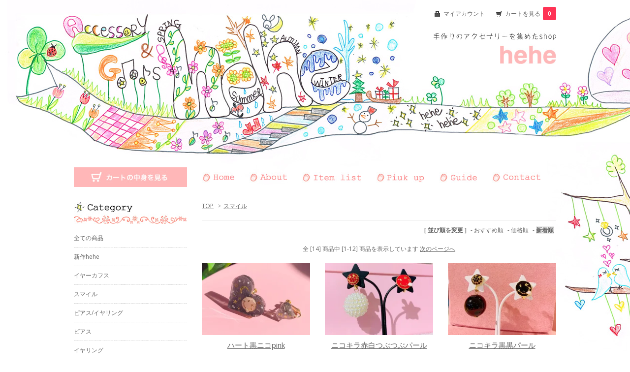

--- FILE ---
content_type: text/html; charset=EUC-JP
request_url: http://hehemarket.com/?mode=cate&cbid=2709374&csid=0&sort=n
body_size: 4639
content:
<!DOCTYPE html PUBLIC "-//W3C//DTD XHTML 1.0 Transitional//EN" "http://www.w3.org/TR/xhtml1/DTD/xhtml1-transitional.dtd">
<html xmlns:og="http://ogp.me/ns#" xmlns:fb="http://www.facebook.com/2008/fbml" xmlns:mixi="http://mixi-platform.com/ns#" xmlns="http://www.w3.org/1999/xhtml" xml:lang="ja" lang="ja" dir="ltr">
<head>
<meta http-equiv="content-type" content="text/html; charset=euc-jp" />
<meta http-equiv="X-UA-Compatible" content="IE=edge,chrome=1" />
<title>スマイル - hehe</title>
<meta name="Keywords" content="スマイル,hehemarket,アクセサリー,手作り" />
<meta name="Description" content="手作りのアクセサリーを集めたshop hehe" />
<meta name="Author" content="" />
<meta name="Copyright" content="" />
<meta http-equiv="content-style-type" content="text/css" />
<meta http-equiv="content-script-type" content="text/javascript" />
<link rel="stylesheet" href="https://img11.shop-pro.jp/PA01293/234/css/2/index.css?cmsp_timestamp=20200504114903" type="text/css" />
<link rel="stylesheet" href="https://img11.shop-pro.jp/PA01293/234/css/2/product_list.css?cmsp_timestamp=20200504114903" type="text/css" />

<link rel="alternate" type="application/rss+xml" title="rss" href="http://hehemarket.com/?mode=rss" />
<script type="text/javascript" src="//ajax.googleapis.com/ajax/libs/jquery/1.7.2/jquery.min.js" ></script>
<meta property="og:title" content="スマイル - hehe" />
<meta property="og:description" content="手作りのアクセサリーを集めたshop hehe" />
<meta property="og:url" content="http://hehemarket.com?mode=cate&cbid=2709374&csid=0&sort=n" />
<meta property="og:site_name" content="hehe" />
<meta property="og:image" content=""/>
<meta name="viewport" content="width=1024" />

<script>
  (function(i,s,o,g,r,a,m){i['GoogleAnalyticsObject']=r;i[r]=i[r]||function(){
  (i[r].q=i[r].q||[]).push(arguments)},i[r].l=1*new Date();a=s.createElement(o),
  m=s.getElementsByTagName(o)[0];a.async=1;a.src=g;m.parentNode.insertBefore(a,m)
  })(window,document,'script','//www.google-analytics.com/analytics.js','ga');

  ga('create', 'UA-54483061-1', 'auto');
  ga('send', 'pageview');

</script>
<script>
  var Colorme = {"page":"product_list","shop":{"account_id":"PA01293234","title":"hehe"},"basket":{"total_price":0,"items":[]},"customer":{"id":null}};

  (function() {
    function insertScriptTags() {
      var scriptTagDetails = [];
      var entry = document.getElementsByTagName('script')[0];

      scriptTagDetails.forEach(function(tagDetail) {
        var script = document.createElement('script');

        script.type = 'text/javascript';
        script.src = tagDetail.src;
        script.async = true;

        if( tagDetail.integrity ) {
          script.integrity = tagDetail.integrity;
          script.setAttribute('crossorigin', 'anonymous');
        }

        entry.parentNode.insertBefore(script, entry);
      })
    }

    window.addEventListener('load', insertScriptTags, false);
  })();
</script>
<script async src="https://zen.one/analytics.js"></script>
</head>
<body>
<meta name="colorme-acc-payload" content="?st=1&pt=10028&ut=2709374,0&at=PA01293234&v=20260203174418&re=&cn=4b5b36d1a48b985ecaa8b7fd730c5c7a" width="1" height="1" alt="" /><script>!function(){"use strict";Array.prototype.slice.call(document.getElementsByTagName("script")).filter((function(t){return t.src&&t.src.match(new RegExp("dist/acc-track.js$"))})).forEach((function(t){return document.body.removeChild(t)})),function t(c){var r=arguments.length>1&&void 0!==arguments[1]?arguments[1]:0;if(!(r>=c.length)){var e=document.createElement("script");e.onerror=function(){return t(c,r+1)},e.src="https://"+c[r]+"/dist/acc-track.js?rev=3",document.body.appendChild(e)}}(["acclog001.shop-pro.jp","acclog002.shop-pro.jp"])}();</script><link href="https://fonts.googleapis.com/css?family=Open+Sans:400italic,600italic,400,600" rel="stylesheet" type="text/css" />

<div id="wrapper">

<div id="container">

  
  <div id="header">
    <div class="header_link">
      <ul>
        <li class="my_account"><a href="http://hehemarket.com/?mode=myaccount"><i class="account"></i>マイアカウント</a></li>
        <li class="view_cart"><a href="https://hehemarket.shop-pro.jp/cart/proxy/basket?shop_id=PA01293234&shop_domain=hehemarket.com"><i class="cart"></i>カートを見る<span class="count">0</span></a></li>
      </ul>
    </div>


    <h1 class="logo"><a href="./"><img src="https://file001.shop-pro.jp/PA01293/234/img/common/header_logo.jpg" alt="手作りのアクセサリーを集めたshop hehe"></a></h1>
  </div>
  
  
  
  <div id="main_menu">
  
    <p id="cart_btn"><a href="https://hehemarket.shop-pro.jp/cart/proxy/basket?shop_id=PA01293234&shop_domain=hehemarket.com"><img src="https://file001.shop-pro.jp/PA01293/234/img/common/title_cart.jpg" alt="カートの中身を見る" /></a></p>
  
  
  <div id="g_navi">
  
    <ul>
      <li><a href="./"><img src="https://file001.shop-pro.jp/PA01293/234/img/common/g_navi_home.jpg" alt="HOME" /></a></li>
      <li><a href="http://hehemarket.com/?mode=f2"><img src="https://file001.shop-pro.jp/PA01293/234/img/common/g_navi_about.jpg" alt="About" /></a></li>
      <li><a href="http://hehemarket.com/?mode=srh"><img src="https://file001.shop-pro.jp/PA01293/234/img/common/g_navi_itemlist.jpg" alt="Item list" /></a></li>
      <li><a href="http://hehemarket.com/?mode=f1"><img src="https://file001.shop-pro.jp/PA01293/234/img/common/g_navi_pickup.jpg" alt="Pick up" /></a></li>
      <li><a href="http://hehemarket.com/?mode=f3"><img src="https://file001.shop-pro.jp/PA01293/234/img/common/g_navi_guide.jpg" alt="guide" /></a></li>
      <li><a href="https://hehemarket.shop-pro.jp/customer/inquiries/new"><img src="https://file001.shop-pro.jp/PA01293/234/img/common/g_navi_contact.jpg" alt="Contact" /></a></li>
    </ul>
  
  </div>
  
  </div>
  
  
  

  
  <div id="main">
  
<div class="footstamp">
  <a href="./">TOP</a>
        <span>&gt;</span><a href='?mode=cate&cbid=2709374&csid=0'>スマイル</a>              </div>


















<div class="sort">
  <strong>[&nbsp;並び順を変更&nbsp;]</strong> - 
      <a href="?mode=cate&cbid=2709374&csid=0">おすすめ順</a> - 
    
      <a href="?mode=cate&cbid=2709374&csid=0&sort=p">価格順</a> - 
    
      <span style="font-weight: bolder;">新着順</span>
  </div>



<div class="pager">
    全 [14] 商品中 [1-12] 商品を表示しています
      <a href="?mode=cate&cbid=2709374&csid=0&sort=n&page=2">次のページへ</a>
  </div>



<div id="productlist">
      <div class="item_box">
      <div class="item_photo">
                  <a href="?pid=167871387"><img src="https://img11.shop-pro.jp/PA01293/234/product/167871387_th.jpg?cmsp_timestamp=20220423085951" class="item" /></a><br />
              </div>
      <div class="item_detail">
        <p class="item_name">
          <a href="?pid=167871387">ハート黒ニコpink</a>
        </p>
        <p class="item_price">
                    
          5,400円(税込5,940円)<br />
                            </p>
              </div>
    </div>
    
          <div class="item_box">
      <div class="item_photo">
                  <a href="?pid=158716203"><img src="https://img11.shop-pro.jp/PA01293/234/product/158716203_th.jpg?cmsp_timestamp=20210405115719" class="item" /></a><br />
              </div>
      <div class="item_detail">
        <p class="item_name">
          <a href="?pid=158716203">ニコキラ赤白つぶつぶパール</a>
        </p>
        <p class="item_price">
                    
          4,900円(税込5,390円)<br />
                            </p>
              </div>
    </div>
    
          <div class="item_box">
      <div class="item_photo">
                  <a href="?pid=158715978"><img src="https://img11.shop-pro.jp/PA01293/234/product/158715978_th.jpg?cmsp_timestamp=20210405115252" class="item" /></a><br />
              </div>
      <div class="item_detail">
        <p class="item_name">
          <a href="?pid=158715978">ニコキラ黒黒パール</a>
        </p>
        <p class="item_price">
                    
          4,900円(税込5,390円)<br />
                            </p>
              </div>
    </div>
    
        <br style="clear:both;" />
          <div class="item_box">
      <div class="item_photo">
                  <a href="?pid=158715480"><img src="https://img11.shop-pro.jp/PA01293/234/product/158715480_th.jpg?cmsp_timestamp=20210405114311" class="item" /></a><br />
              </div>
      <div class="item_detail">
        <p class="item_name">
          <a href="?pid=158715480">ニコキラ赤赤コットンパール</a>
        </p>
        <p class="item_price">
                    
          4,900円(税込5,390円)<br />
                            </p>
              </div>
    </div>
    
          <div class="item_box">
      <div class="item_photo">
                  <a href="?pid=158715217"><img src="https://img11.shop-pro.jp/PA01293/234/product/158715217_th.jpg?cmsp_timestamp=20210405113732" class="item" /></a><br />
              </div>
      <div class="item_detail">
        <p class="item_name">
          <a href="?pid=158715217">ニコキラ赤白ミニパール</a>
        </p>
        <p class="item_price">
                    
          4,900円(税込5,390円)<br />
                            </p>
              </div>
    </div>
    
          <div class="item_box">
      <div class="item_photo">
                  <a href="?pid=158265526"><img src="https://img11.shop-pro.jp/PA01293/234/product/158265526_th.jpg?cmsp_timestamp=20210320111233" class="item" /></a><br />
              </div>
      <div class="item_detail">
        <p class="item_name">
          <a href="?pid=158265526">ニコキラピンクつぶつぶパール</a>
        </p>
        <p class="item_price">
                    
          4,900円(税込5,390円)<br />
                            </p>
              </div>
    </div>
    
        <br style="clear:both;" />
          <div class="item_box">
      <div class="item_photo">
                  <a href="?pid=156095116"><img src="https://img11.shop-pro.jp/PA01293/234/product/156095116_th.jpg?cmsp_timestamp=20201208133016" class="item" /></a><br />
              </div>
      <div class="item_detail">
        <p class="item_name">
          <a href="?pid=156095116">ニコニコキラキラ黒</a>
        </p>
        <p class="item_price">
                    
          3,200円(税込3,520円)<br />
                            </p>
              </div>
    </div>
    
          <div class="item_box">
      <div class="item_photo">
                  <a href="?pid=156094791"><img src="https://img11.shop-pro.jp/PA01293/234/product/156094791_th.jpg?cmsp_timestamp=20201208132908" class="item" /></a><br />
              </div>
      <div class="item_detail">
        <p class="item_name">
          <a href="?pid=156094791">ニコニコキラキラ赤</a>
        </p>
        <p class="item_price">
                    
          3,200円(税込3,520円)<br />
                            </p>
              </div>
    </div>
    
          <div class="item_box">
      <div class="item_photo">
                  <a href="?pid=156094728"><img src="https://img11.shop-pro.jp/PA01293/234/product/156094728_th.jpg?cmsp_timestamp=20201208132730" class="item" /></a><br />
              </div>
      <div class="item_detail">
        <p class="item_name">
          <a href="?pid=156094728">ニコニコキラキラピンク</a>
        </p>
        <p class="item_price">
                    
          3,200円(税込3,520円)<br />
                            </p>
              </div>
    </div>
    
        <br style="clear:both;" />
          <div class="item_box">
      <div class="item_photo">
                  <a href="?pid=158715711"><img src="https://img11.shop-pro.jp/PA01293/234/product/158715711_th.jpg?cmsp_timestamp=20210405114741" class="item" /></a><br />
              </div>
      <div class="item_detail">
        <p class="item_name">
          <a href="?pid=158715711">ニコキラ黒黒コットンパール</a>
        </p>
        <p class="item_price">
                    
          4,900円(税込5,390円)<br />
                    <span class="sold_out">SOLD OUT</span>        </p>
              </div>
    </div>
    
          <div class="item_box">
      <div class="item_photo">
                  <a href="?pid=158265589"><img src="https://img11.shop-pro.jp/PA01293/234/product/158265589_th.jpg?cmsp_timestamp=20210320111934" class="item" /></a><br />
              </div>
      <div class="item_detail">
        <p class="item_name">
          <a href="?pid=158265589">ニコキラピンク白パール</a>
        </p>
        <p class="item_price">
                    
          4,900円(税込5,390円)<br />
                    <span class="sold_out">SOLD OUT</span>        </p>
              </div>
    </div>
    
          <div class="item_box">
      <div class="item_photo">
                  <a href="?pid=158265397"><img src="https://img11.shop-pro.jp/PA01293/234/product/158265397_th.jpg?cmsp_timestamp=20210320105850" class="item" /></a><br />
              </div>
      <div class="item_detail">
        <p class="item_name">
          <a href="?pid=158265397">ニコキラ黄つぶつぶパール</a>
        </p>
        <p class="item_price">
                    
          4,900円(税込5,390円)<br />
                    <span class="sold_out">SOLD OUT</span>        </p>
              </div>
    </div>
    
      </div>


<br class="clear" />


<div class="pager">
    全 [14] 商品中 [1-12] 商品を表示しています
      <a href="?mode=cate&cbid=2709374&csid=0&sort=n&page=2">次のページへ</a>
  </div>











  </div>
  
  
  
  


<div id="side">


  
  <div class="box" id="box_category">
  <h3><img src="https://file001.shop-pro.jp/PA01293/234/img/common/title_category.jpg" /></h3>
  <ul id="main_category">
    <li><a href="./?mode=srh&cid=&keyword=">全ての商品</a></li>
                <li><a href="http://hehemarket.com/?mode=cate&cbid=2613637&csid=0">新作hehe </a></li>
                      <li><a href="http://hehemarket.com/?mode=cate&cbid=1803538&csid=0">イヤーカフス</a></li>
                      <li><a href="http://hehemarket.com/?mode=cate&cbid=2709374&csid=0">スマイル</a></li>
                      <li><a href="http://hehemarket.com/?mode=cate&cbid=2801647&csid=0">ピアス/イヤリング</a></li>
                      <li><a href="http://hehemarket.com/?mode=cate&cbid=1797496&csid=0">ピアス</a></li>
                      <li><a href="http://hehemarket.com/?mode=cate&cbid=2316678&csid=0">イヤリング</a></li>
                      <li><a href="http://hehemarket.com/?mode=cate&cbid=1798796&csid=0">リング</a></li>
                      <li><a href="http://hehemarket.com/?mode=cate&cbid=1798797&csid=0">ブレスレット</a></li>
                      <li><a href="http://hehemarket.com/?mode=cate&cbid=2143980&csid=0">キーホルダー</a></li>
                      <li><a href="http://hehemarket.com/?mode=cate&cbid=2474658&csid=0">ブローチ</a></li>
                      <li><a href="http://hehemarket.com/?mode=cate&cbid=1798802&csid=0">バック</a></li>
                      <li><a href="http://hehemarket.com/?mode=cate&cbid=1799834&csid=0">イニシャル</a></li>
                      <li><a href="http://hehemarket.com/?mode=cate&cbid=2722710&csid=0">マスクアクセサリー</a></li>
            </ul>
  
  
  
          <ul id="group-list">      <li class="group-list-link">
            <a href="http://hehemarket.com/?mode=grp&gid=957209">Sweet</a>
            </li>
                      <li class="group-list-link">
            <a href="http://hehemarket.com/?mode=grp&gid=957210">Cute</a>
            </li>
                      <li class="group-list-link">
            <a href="http://hehemarket.com/?mode=grp&gid=957212">Casual</a>
            </li>
                      <li class="group-list-link">
            <a href="http://hehemarket.com/?mode=grp&gid=957213">Gorgeous</a>
            </li>
      </ul>      
  </div>
  
  
  
  
  <div class="box" id="box_search">
      <form action="http://hehemarket.com/" method="GET" id="search">
        <input type="hidden" name="mode" value="srh" />
        <select name="cid" class="mb05">
          <option value="">全ての商品から</option>
                    <option value="2613637,0">新作hehe </option>
                    <option value="1803538,0">イヤーカフス</option>
                    <option value="2709374,0">スマイル</option>
                    <option value="2801647,0">ピアス/イヤリング</option>
                    <option value="1797496,0">ピアス</option>
                    <option value="2316678,0">イヤリング</option>
                    <option value="1798796,0">リング</option>
                    <option value="1798797,0">ブレスレット</option>
                    <option value="2143980,0">キーホルダー</option>
                    <option value="2474658,0">ブローチ</option>
                    <option value="1798802,0">バック</option>
                    <option value="1799834,0">イニシャル</option>
                    <option value="2722710,0">マスクアクセサリー</option>
                  </select>
        <input type="text" name="keyword">
        <input type="submit" value="検索" />
      </form>
  </div>
  
  
  <div id="box_link">
  
    <ul>
    <li><a href="http://hehemarket.com/?mode=sk">特定商取引法に基づく表記</a></li>
    <li><a href="http://hehemarket.com/?mode=privacy">プライバシーポリシー</a></li>
  </ul>
  
  </div>
  
  
  
  <div id="box_banner">
  
    <ul>
    <li><a href="https://hehemarket.shop-pro.jp/customer/signup/new"><img src="https://file001.shop-pro.jp/PA01293/234/img/common/banner_member.jpg" alt="新規会員登録" /></a></li>
    <li><a href="http://ameblo.jp/hehemarket/" target="_blank"><img src="https://file001.shop-pro.jp/PA01293/234/img/common/banner_blog.jpg" alt="blog" /></a></li>
  </ul>
  
  </div>
  
  
  
  <div id="box_social">
  
    <ul>
    <li><a href="https://twitter.com/hehemarket" target="_blank"><img src="https://file001.shop-pro.jp/PA01293/234/img/common/side_twitter_btn.jpg" alt="twitter" /></a></li>
    <li><a href="https://www.facebook.com/hehemarket" target="_blank"><img src="https://file001.shop-pro.jp/PA01293/234/img/common/side_facebook_btn.jpg" alt="facebook" /></a></li>
    <li><a href="https://instagram.com/hehemarketshop/" target="_blank"><img src="https://file001.shop-pro.jp/PA01293/234/img/common/side_instagram_btn.jpg" alt="Instagram" /></a></li>
  </ul>
  
  </div>
  


  </div>
  

  
  <div id="footer">
  
  <p class="mb10"><img src="https://file001.shop-pro.jp/PA01293/234/img/common/footer_logo.png" alt="かわいいアイテムいっぱいのshop hehe" /></p>
  
  <p>Copyright (c) 2014 hehe. All Rights Reserved.</p>
  
  </div>
  

</div>

</div><script type="text/javascript" src="http://hehemarket.com/js/cart.js" ></script>
<script type="text/javascript" src="http://hehemarket.com/js/async_cart_in.js" ></script>
<script type="text/javascript" src="http://hehemarket.com/js/product_stock.js" ></script>
<script type="text/javascript" src="http://hehemarket.com/js/js.cookie.js" ></script>
<script type="text/javascript" src="http://hehemarket.com/js/favorite_button.js" ></script>
</body></html>

--- FILE ---
content_type: text/css
request_url: https://img11.shop-pro.jp/PA01293/234/css/2/index.css?cmsp_timestamp=20200504114903
body_size: 27618
content:
@charset "euc-jp";

/* ************************************************ 
 *  all
 * ************************************************ */
* {
  margin: 0px;
  padding: 0px;
}



body {
  color: #666;
  font-size: 12px;
  font-family: 'Open Sans', '��������茹��� ProN W3', 'Hiragino Kaku Gothic ProN', '�＜�ゃ����', Meiryo, '鐚㍼竺 鐚違�眼�激����', Sans-serif;
  background: url(https://file001.shop-pro.jp/PA01293/234/img/common/header_bg.jpg) no-repeat center top;
}

a {
  outline: none;
  color: #666;
}

a:visited {
  text-decoration: underline;
}

a:hover {
  color: #FF9999;
  text-decoration: underline;
}

br.clear {
  clear: both;
  font: 0pt/0pt sans-serif;
  line-height: 0;
}

hr {
  margin: 10px 0;
  border: 0;
  clear: left;
}

img {
  border: none;
  vertical-align: middle;
}

img.new_mark_img1 {
  margin-right: 5px !important;
}

img.new_mark_img2 {
  margin-left: 5px !important;
}

.sold_out {
color: #FF0000;
}




/* ���若�吾��
----------------------------------------------- */

/* ���若�吾�割�篏��� */

.mt00 { margin-top: 0   !important;}
.mt05 { margin-top: 5px !important;}
.mt10 { margin-top:10px !important;}
.mt12 { margin-top:12px !important;}
.mt15 { margin-top:15px !important;}
.mt20 { margin-top:20px !important;}
.mt25 { margin-top:25px !important;}
.mt30 { margin-top:30px !important;}
.mt35 { margin-top:35px !important;}
.mt40 { margin-top:40px !important;}
.mt45 { margin-top:45px !important;}
.mt50 { margin-top:50px !important;}

/* ���若�吾�喝劽��� */

.mr00 { margin-right: 0   !important;}
.mr05 { margin-right: 5px !important;}
.mr10 { margin-right:10px !important;}
.mr12 { margin-right:12px !important;}
.mr15 { margin-right:15px !important;}
.mr20 { margin-right:20px !important;}
.mr25 { margin-right:25px !important;}
.mr30 { margin-right:30px !important;}
.mr35 { margin-right:35px !important;}
.mr40 { margin-right:40px !important;}
.mr45 { margin-right:45px !important;}
.mr50 { margin-right:50px !important;}
.mr60 { margin-right:60px !important;}

.mr1em { margin-right: 1em !important;}
.mr2em { margin-right: 2em !important;}
.mr3em { margin-right: 3em !important;}
.mr4em { margin-right: 4em !important;}
.mr5em { margin-right: 5em !important;}

/* ���若�吾�割�篏��� */

.mb00 { margin-bottom: 0   !important;}
.mb05 { margin-bottom: 5px !important;}
.mb10 { margin-bottom:10px !important;}
.mb12 { margin-bottom:12px !important;}
.mb15 { margin-bottom:15px !important;}
.mb20 { margin-bottom:20px !important;}
.mb25 { margin-bottom:25px !important;}
.mb30 { margin-bottom:30px !important;}
.mb35 { margin-bottom:35px !important;}
.mb40 { margin-bottom:40px !important;}
.mb45 { margin-bottom:45px !important;}
.mb50 { margin-bottom:50px !important;}

.mb1em { margin-bottom:1em !important;}

/* ���若�吾�喝窪篏��� */

.ml00 { margin-left: 0   !important;}
.ml05 { margin-left: 5px !important;}
.ml10 { margin-left:10px !important;}
.ml12 { margin-left:12px !important;}
.ml15 { margin-left:15px !important;}
.ml20 { margin-left:20px !important;}
.ml25 { margin-left:25px !important;}
.ml30 { margin-left:30px !important;}
.ml35 { margin-left:35px !important;}
.ml40 { margin-left:40px !important;}
.ml45 { margin-left:45px !important;}
.ml50 { margin-left:50px !important;}





/* ************************************************ 
 *  layout
 * ************************************************ */
 
#wrapper {
  padding: 0 0 0 0;
  background: url(https://file001.shop-pro.jp/PA01293/234/img/common/footer_bg.jpg) no-repeat center bottom;
}
 
 
 
/*���若�後�����������ゃ�≪�������祉�潟�帥���潟��*/
#container {
  width:980px;
  margin:0px auto;
}

/*��������*/
#header {
  width:100%;
  padding: 20px 0;
  margin: 0 0 170px 0;
  clear: both;
}

/*�泣�ゃ��*/
#side {
  float: left;
  width: 230px;
}

/*�＜�ゃ��*/
#main {
  float: right;
  width: 720px;
}

/*�����帥�種��潟���若���ゃ��鐚�*/
#footer {
  padding: 100px 0 20px;
  width:100%;
  clear:both;
  color: #666;
}

/* ************************************************ 
 *  header
 * ************************************************ */
 
#header div.header_link {
  float: right;
  margin-bottom: 30px;
  }
  #header div.header_link ul {
    }
    #header div.header_link ul li {
      list-style-type: none;
      float: left;
      margin-left: 20px;
      line-height: 16px;
      }
      #header div.header_link ul li i {
        width: 16px;
        height: 16px;
        display: block;
        float: left;
        margin-right: 5px;
        }
      #header div.header_link ul li a {
        text-decoration: none;
        }

    #header div.header_link ul li.my_account {
      }
      #header div.header_link ul li.my_account i.account {
        background: url(https://img.shop-pro.jp/tmpl_img/56/glyphicons.png) -343px -108px;
        }

    #header div.header_link ul li.view_cart {
      }
      #header div.header_link ul li.view_cart i.cart {
        background: url(https://img.shop-pro.jp/tmpl_img/56/glyphicons.png) -415px -204px;
        }
      #header div.header_link ul li.view_cart span.count {
        background: #ff3355;
        color: #fff;
        font-weight: bolder;
        padding: 5px 10px;
        margin-left: 5px;
        -webkit-border-radius: 3px;
        -moz-border-radius: 3px;
        border-radius: 3px;
        }

#header div.search {
  float: left;
  margin-bottom: 30px;
}

#header h1.logo {
  clear: both;
  text-align: right;
  font-size: 50px;
  margin-bottom: 20px;
  width: 100%;
}

#header h1.logo a {
  text-decoration: none;
}

#header h1.logo img {
  max-width: 100%;
}



#main_menu {
  width: 980px;
  overflow: hidden;
  zoom: 1;
  margin: 0 0 30px 0;
}

/* ���若����荀������帥�� */
#cart_btn {
  width: 230px;
  float: left;
}
#g_navi {
  float: right;
  width: 720px;
  overflow: hidden;
  zoom: 1;
  margin: 10px 0 0 0;
}
#g_navi ul {
  list-style: none;
}
#g_navi li {
  margin: 0 30px 0 0;
  float: left;
}








/* ************************************************ 
 *  footer
 * ************************************************ */
#footer a {
  color: #666;
}

#footer ul.footer_menu {
  margin-bottom: 20px;
}

#footer ul.footer_menu li {
  display: inline;
  margin: 0 5px;
}

/* ************************************************ 
 *  main
 * ************************************************ */
#main div.box {
clear: both;
margin-bottom: 40px;
}

#main div.box h3 {
margin-bottom: 20px;
font-size: 20px;
}

/* ************************************************ 
 *  item_box
 * ************************************************ */
#productlist {
  width: 750px;
  overflow: hidden;
  zoom: 1;
  margin: 0 -30px 0 0;
}
.item_box {
width: 220px;
margin: 0 30px 20px 0;
text-align: center;
float: left;
vertical-align:top;
}

.item_box .item_photo {
margin: 0px;
}

.item_box .item_photo img.item {
max-width: 100%;
}

.item_box .item_detail {
margin: 10px;
}

.item_box .item_detail p.item_name {
font-size: 15px;
margin-bottom: 10px;
}

.item_box .item_detail p.item_regular_price {
margin-bottom: 10px;
}

.item_box .item_detail p.item_price {
margin-bottom: 10px;
}

.item_box .item_detail p.item_discount {
margin-bottom: 10px;
}

/* ************************************************ 
 *  Top_Page
 * ************************************************ */
#main #box_news {
}

#main #box_news p {
line-height: 20px;
}

#main #box_recommend {
}

#main #box_sellers {
}

#main #box_free {
background: #f5f5f5;
padding: 20px;
}

#main #box_free p {
line-height: 20px;
}

#box_recentlychecked{
margin: 20px 0 0 0;
}

div.footstamp {
margin-bottom: 10px;
padding-bottom: 20px;
border-bottom: 1px solid #eee;
}

div.footstamp span {
margin: 0 5px;
color: #999;
}

.stock_error{
font-weight:bold;
color:red;
padding:10px 0;
display:none;
}

/* ************************************************ 
 *  product_detail_page
 * ************************************************ */
h2.product_name {
font-size: 20px;
margin-bottom: 15px;
}

div.product_detail_area {
position: relative;
width: 100%;
}

div.product_images {
width: 500px;
float: left;
display: inline;
}

div.product_images div {
margin-bottom: 20px;
}

div.product_images div img {
max-width: 100%;
}

div.product_images div p.caption {
margin-top: 10px;
line-height: 20px;
}

div.add_cart {
width: 200px;
float: right;
}
table.add_cart_table {
width: 100%;
border-top: 1px solid #ccc;
margin-bottom: 10px;
}
table.add_cart_table th {
border-bottom: 1px solid #ccc;
padding: 5px;
font-size: 11px;
}
table.add_cart_table td {
border-bottom: 1px solid #ccc;
padding: 5px;
}
table.add_cart_table td input {
width: 30px;
font-size: 14px;
}
table.add_cart_table td strong.price {
font-size: 14px;
}

table#option_tbl {
width: 100%;
margin-bottom: 20px;
}
table#option_tbl th,
table#option_tbl td.none {
background: whiteSmoke;
}
table#option_tbl th,
table#option_tbl td {
border: 1px solid #ccc;
padding: 10px;
text-align: center;
}
table#option_tbl th {
background: whiteSmoke;   
}
table#option_tbl td div input {
margin-bottom: 5px;
}

ul.option_price {
margin: 0 0 20px 0px;
}
ul.option_price li {
list-style-type: none;
}

div.button_area {
}
div.button_area input {
width: 100%;
}

div.product_description {
font-size: 14px;
line-height: 24px;
margin-bottom: 20px;
padding-bottom: 20px;
border-bottom: 1px solid #ccc;  
clear: both;
word-wrap: break-word;
}

/* �純�若�激�ｃ�����帥�� */
#product_social_btn {
  overflow: hidden;
  zoom: 1;
  margin: 0 0 20px 0;
}




div.product_image_extra {
text-align: center;
margin-bottom: 20px;
}
div.product_image_extra img.item {
margin-bottom: 20px;
}


div.product_link_area {
float: left;
margin-left: 0px;
}
div.product_link_area div.twitter {
float: left;
width: 100px;
}
div.product_link_area div.pinterest {
float: left;
margin-right: 30px;
}
div.product_link_area div.fb-like {
float: left;
width: 200px;
}

div.product_link_area ul.other_link {
clear: both;
margin-top: 20px;
margin-left: 20px;
}
div.product_link_area ul.other_link li {
margin-bottom: 10px;
}

#tb_cap_tb{
}
#tb_cap_tb{
margin-top: 20px;
}

.tb {
padding-top: 10px;
padding-bottom: 10px;
border-top: 1px solid #CCC; 
}
#tb_stitle {
margin-bottom: 20px;
}
.tb_date, .tb_title, .tb_body, .tb_state {
margin-bottom: 5px;
}

/* ************************************************ 
 *  cloud_zoom
 * ************************************************ */
/* This is the moving lens square underneath the mouse pointer. */
.cloud-zoom-lens {
border: 4px solid #888;
margin:-4px;  /* Set this to minus the border thickness. */
background-color:#fff;  
cursor:move;    
}

/* This is for the title text. */
.cloud-zoom-title {
font-family:Arial, Helvetica, sans-serif;
position:absolute !important;
background-color:#000;
color:#fff;
padding:3px;
width:100%;
text-align:center;  
font-weight:bold;
font-size:10px;
top:0px;
}

/* This is the zoom window. */
.cloud-zoom-big {
border: 4px solid #FFB7B7;
overflow:hidden;
}

/* This is the loading message. */
.cloud-zoom-loading {
color:white;  
background:#222;
padding:3px;
border:1px solid #000;
}

/* Feature section in ZoomEngine page */
.zoom-section {
clear:both;
}

* html .zoom-section { 
display:inline;
clear:both;
}

.zoom-small-image {
margin-bottom: 20px;
width: 420px;
float: left;
margin-top: 4px;
}
.zoom-small-image #wrap {
top: 0px;
z-index: 9999;
position: relative;
}
.cloud-zoom {
margin-bottom: 20px;
}
.zoom-small-image .mousetrap {
z-index:999;
position: absolute;
width: 100%;
left:0px;
top:0px;
}

/* Feature descriptions in ZoomEngine page */
.zoom-desc {
width: 60px;
float: left;
margin-left: 20px;
}

a.cloud-zoom-gallery {
display: block;
margin: 0 0 5px 0;
cursor: pointer;
}
.zoom-tiny-image {
width: 50px;
height: 50px;
border: 1px solid #ccc;
padding: 3px;
}
.zoom-tiny-image.selected {
background: #FFB7B7;
border: 1px solid #FFB7B7;
}
.zoom-tiny-image:hover {
border: 1px solid #FFB7B7;
}

/* ************************************************ 
 *  product_option_window
 * ************************************************ */
div#product_option {
margin: 20px;
padding: 20px;
background: #fff;
}

div#product_option h2 {
margin-bottom: 20px;
}

table.table_option {
background: #fff;
border-top: 1px solid #ccc;
border-right: 1px solid #ccc;
margin-bottom: 20px;
}
table.table_option th {
border-bottom: 1px solid #ccc;
border-left: 1px solid #ccc;
padding: 10px;
background: #f5f5f5;
}
table.table_option td {
border-bottom: 1px solid #ccc;
border-left: 1px solid #ccc;
padding: 10px;
}

div#product_option div.button_area {
}

/* ************************************************ 
 *  product_list_page
 * ************************************************ */
div.sub_category_area,
div.sub_group_area {
height: 100%;
background: #f5f5f5;
margin-bottom: 20px;
padding: 10px 10px 0px 10px;
}

div.sub_category_area div.sub_category,
div.sub_group_area div.sub_group {
float: left;
margin: 0 20px 10px 0;
}

div.sub_category_area div.sub_category img,
div.sub_group_area div.sub_group img {
margin-right: 10px;
}

/* ************************************************ 
 *  search_page
 * ************************************************ */
div.search_result {
background: #f5f5f5;
margin: 20px 0;
padding: 10px 0;
text-align: center;
}

div.none {
text-align: center;
margin: 50px 0;
}

/* ************************************************ 
 *  policy
 * ************************************************ */
div#policy {
}

div#policy h2 {
margin-bottom: 30px;
}

.policy_box,
#policy_lead{
margin-bottom: 30px;
}

div.sk_box {
margin-bottom: 50px;
}
div.sk_box h3 {
font-size: 16px;
margin-bottom: 10px;
}
div#sk tr {
border-bottom: 1px solid #eee;
}
div#sk th {
width: 150px;
text-align: left;
padding: 10px 20px 10px 0;
}
div#sk th img.poricy_img {
margin-bottom: 5px;
} 
div#sk td {
padding: 10px 0;
} 
div#sk th,
div#sk td {
vertical-align: top;
line-height: 1.8;
}


div#payment_method {
margin-top: 40px;
}
div#payment_method table.table {
width: 100%;
}
div#payment_method table.table th {
width: 200px;
text-align: center;
}


div#shipping_method {
margin-top: 40px;
}
div#shipping_method table.table {
width: 100%;
}
div#shipping_method table.table th {
width: 200px;
text-align: center;
}

/* ************************************************ 
 *  side
 * ************************************************ */
#side div.box {
clear: both;
margin-bottom: 20px;
}
#side a:link {
  text-decoration: none;
}
#side a:visited {
  text-decoration: none;
}
#side a:hover {
  text-decoration: underline;
}





#side div.box ul {
list-style: none;
}


/* �����眼���� */

#box_category {
}
#box_category h3{
  margin: 0 0 20px 0;
}
#main_category {
  margin: 0 0 30px 0;
}
#box_category li {
  margin: 0 0 10px 0;
  padding: 0 0 10px 0;
  background: url(https://file001.shop-pro.jp/PA01293/234/img/common/category_line.jpg) no-repeat left bottom;
}
#group-list {
}


/* ���潟�� */

#box_link {
  margin: 0 0 20px 0;
}
#box_link ul {
  list-style: none;
}
#box_link li {
  margin: 0 0 10px 0;
  padding: 0 0 0 15px;
  background: url(https://file001.shop-pro.jp/PA01293/234/img/common/side_list_link.jpg) no-repeat left center;
}


/* ������ */

#box_banner {
  margin: 0 0 20px 0;
}
#box_banner ul {
  list-style: none;
}
#box_banner li {
  margin: 0 0 20px 0;
}



/* �純�若�激�ｃ�����帥�� */

#box_social {
  overflow: hidden;
  zoom: 1;
  margin: 0 0 20px 0;
}
#box_social ul {
  list-style: none;
  margin: 0 0 0 20px;
}
#box_social li {
  float: left;
  margin: 0 18px 20px 0;
}

/* 罎�膣� */

#box_search {
}


#side div#box_cart {
}

#side div#box_cart div.cart_button {
text-align: right;
}

#side div#box_owner {
}

#side div#box_owner div.owner_photo {
padding-left: 20px;
}

#side div#box_owner img.owner_photo_inner {
width: 152px;
margin-bottom: 10px;
padding: 3px;
border: 1px solid #ccc;
}

#side div#box_owner p.name {
font-size: 20px;
margin-bottom: 10px;
padding-left: 20px;
}

#side div#box_owner p.memo {
font-size: 11px;
line-height: 18px;
margin-bottom: 10px;
padding-left: 20px;
}

#side div#box_owner p.website {
padding-left: 20px;
}

div#box_mailmaga a {
padding-left: 20px;
}

div#box_mobile img {
padding-left: 26px;
}


/* ************************************************ 
 *  Common Elements
 * ************************************************ */
/* @group Common Elements */

table {
  border-collapse: collapse;
  border-spacing: 0;
  }

  table.table {
    border-top: 1px solid #ccc;
    border-right: 1px solid #ccc;
    margin-bottom: 20px;
    }
    table.table th {
      border-bottom: 1px solid #ccc;
      border-left: 1px solid #ccc;
      padding: 5px;
      background: #f5f5f5;
      }
    table.table td {
      border-bottom: 1px solid #ccc;
      border-left: 1px solid #ccc;
      padding: 5px;
      }


div.footstamp {
  margin-bottom: 10px;
  padding-bottom: 20px;
  border-bottom: 1px solid #eee;
  }
  div.footstamp span {
    margin: 0 5px;
    color: #999;
    }

div.sort {
  margin-bottom: 20px;
  text-align: right;
  float: right;
  }
  div.sort strong {
    margin-right: 5px;
    }
  div.sort a {
    margin-right: 5px;
    text-decoration: underline;
    }
  div.sort span {
    margin-right: 5px;
    font-weight: bolder;
    text-decoration: none;
    background: #eee;
    }

div.pager {
  margin: 20px 0;
  clear: both;
  text-align: center;
  }

div.none {
  clear: both;
  text-align: center;
  margin: 50px 0;
  }

/* radius */
.r3 {
  -webkit-border-radius: 3px;
  -moz-border-radius: 3px;
  border-radius: 3px; 
  }

.r5 {
  -webkit-border-radius: 5px;
  -moz-border-radius: 5px;
  border-radius: 5px; 
  }

.r7 {
  -webkit-border-radius: 7px;
  -moz-border-radius: 7px;
  border-radius: 7px; 
  }

/* @group button */

.btn {
  display: inline-block;
  *display: inline;
  padding: 4px 10px 4px;
  margin-bottom: 0;
  *margin-left: .3em;
  font-size: 13px;
  line-height: 18px;
  *line-height: 20px;
  color: #333333;
  text-align: center;
  text-shadow: 0 1px 1px rgba(255, 255, 255, 0.75);
  vertical-align: middle;
  cursor: pointer;
  background-color: #f5f5f5;
  *background-color: #e6e6e6;
  background-image: -ms-linear-gradient(top, #ffffff, #e6e6e6);
  background-image: -webkit-gradient(linear, 0 0, 0 100%, from(#ffffff), to(#e6e6e6));
  background-image: -webkit-linear-gradient(top, #ffffff, #e6e6e6);
  background-image: -o-linear-gradient(top, #ffffff, #e6e6e6);
  background-image: linear-gradient(top, #ffffff, #e6e6e6);
  background-image: -moz-linear-gradient(top, #ffffff, #e6e6e6);
  background-repeat: repeat-x;
  border: 1px solid #cccccc;
  *border: 0;
  border-color: rgba(0, 0, 0, 0.1) rgba(0, 0, 0, 0.1) rgba(0, 0, 0, 0.25);
  border-color: #e6e6e6 #e6e6e6 #bfbfbf;
  border-bottom-color: #b3b3b3;
  -webkit-border-radius: 4px;
     -moz-border-radius: 4px;
          border-radius: 4px;
  filter: progid:dximagetransform.microsoft.gradient(startColorstr='#ffffff', endColorstr='#e6e6e6', GradientType=0);
  filter: progid:dximagetransform.microsoft.gradient(enabled=false);
  *zoom: 1;
  -webkit-box-shadow: inset 0 1px 0 rgba(255, 255, 255, 0.2), 0 1px 2px rgba(0, 0, 0, 0.05);
     -moz-box-shadow: inset 0 1px 0 rgba(255, 255, 255, 0.2), 0 1px 2px rgba(0, 0, 0, 0.05);
          box-shadow: inset 0 1px 0 rgba(255, 255, 255, 0.2), 0 1px 2px rgba(0, 0, 0, 0.05);
  text-decoration: none;
}

.btn2 {
  display: inline-block;
  *display: inline;
  padding: 4px 10px 4px;
  margin-bottom: 0;
  *margin-left: .3em;
  font-size: 13px;
  line-height: 18px;
  *line-height: 20px;
  color: #333333;
  text-align: center;
  text-shadow: 0 1px 1px rgba(255, 255, 255, 0.75);
  vertical-align: middle;
  cursor: pointer;
  border: 1px solid #cccccc;
  *border: 0;
  border-color: rgba(0, 0, 0, 0.1) rgba(0, 0, 0, 0.1) rgba(0, 0, 0, 0.25);
  border-color: #e6e6e6 #e6e6e6 #bfbfbf;
  border-bottom-color: #b3b3b3;
  -webkit-border-radius: 4px;
     -moz-border-radius: 4px;
          border-radius: 4px;
  filter: progid:dximagetransform.microsoft.gradient(startColorstr='#ffffff', endColorstr='#e6e6e6', GradientType=0);
  filter: progid:dximagetransform.microsoft.gradient(enabled=false);
  *zoom: 1;
  -webkit-box-shadow: inset 0 1px 0 rgba(255, 255, 255, 0.2), 0 1px 2px rgba(0, 0, 0, 0.05);
     -moz-box-shadow: inset 0 1px 0 rgba(255, 255, 255, 0.2), 0 1px 2px rgba(0, 0, 0, 0.05);
          box-shadow: inset 0 1px 0 rgba(255, 255, 255, 0.2), 0 1px 2px rgba(0, 0, 0, 0.05);
  text-decoration: none;
}


.btn:hover,
.btn:active,
.btn.active,
.btn.disabled,
.btn[disabled] {
  background-color: #e6e6e6;
  *background-color: #d9d9d9;
}

.btn:active,
.btn.active {
  background-color: #cccccc 9;
}

.btn:first-child {
  *margin-left: 0;
}

.btn:hover {
  color: #333333;
  text-decoration: none;
  background-color: #e6e6e6;
  *background-color: #d9d9d9;
  /* Buttons in IE7 don't get borders, so darken on hover */

  background-position: 0 -15px;
  -webkit-transition: background-position 0.1s linear;
     -moz-transition: background-position 0.1s linear;
      -ms-transition: background-position 0.1s linear;
       -o-transition: background-position 0.1s linear;
          transition: background-position 0.1s linear;
}

.btn:focus {
  outline: thin dotted #333;
  outline: 5px auto -webkit-focus-ring-color;
  outline-offset: -2px;
}

.btn.active,
.btn:active {
  background-color: #e6e6e6;
  background-color: #d9d9d9 9;
  background-image: none;
  outline: 0;
  -webkit-box-shadow: inset 0 2px 4px rgba(0, 0, 0, 0.15), 0 1px 2px rgba(0, 0, 0, 0.05);
     -moz-box-shadow: inset 0 2px 4px rgba(0, 0, 0, 0.15), 0 1px 2px rgba(0, 0, 0, 0.05);
          box-shadow: inset 0 2px 4px rgba(0, 0, 0, 0.15), 0 1px 2px rgba(0, 0, 0, 0.05);
}

.btn.disabled,
.btn[disabled] {
  cursor: default;
  background-color: #e6e6e6;
  background-image: none;
  opacity: 0.65;
  filter: alpha(opacity=65);
  -webkit-box-shadow: none;
     -moz-box-shadow: none;
          box-shadow: none;
}

.btn-large {
  padding: 9px 14px;
  font-size: 15px;
  line-height: normal;
  -webkit-border-radius: 5px;
     -moz-border-radius: 5px;
          border-radius: 5px;
}

.btn-large [class^="icon-"] {
  margin-top: 1px;
}

.btn-small {
  padding: 5px 9px;
  font-size: 11px;
  line-height: 16px;
}

.btn-small [class^="icon-"] {
  margin-top: -1px;
}

.btn-mini {
  padding: 2px 6px;
  font-size: 11px;
  line-height: 14px;
}

.btn-primary,
.btn-primary:hover,
.btn-warning,
.btn-warning:hover,
.btn-danger,
.btn-danger:hover,
.btn-success,
.btn-success:hover,
.btn-info,
.btn-info:hover,
.btn-inverse,
.btn-inverse:hover {
  color: #ffffff;
  text-shadow: 0 -1px 0 rgba(0, 0, 0, 0.25);
}

.btn-primary.active,
.btn-warning.active,
.btn-danger.active,
.btn-success.active,
.btn-info.active,
.btn-inverse.active {
  color: rgba(255, 255, 255, 0.75);
}

.btn {
  border-color: #ccc;
  border-color: rgba(0, 0, 0, 0.1) rgba(0, 0, 0, 0.1) rgba(0, 0, 0, 0.25);
}

.btn-primary {
  background-color: #ff3355;
}

.btn-primary:hover,
.btn-primary:active,
.btn-primary.active,
.btn-primary.disabled,
.btn-primary[disabled] {
  background-color: #FF6A85;
  *background-color: #FF6A85;
}

.btn-primary:active,
.btn-primary.active {
  background-color: #FF6A85 9;
}

.btn-success {
  color: #ffffff;
  text-shadow: 0 -1px 0 rgba(0, 0, 0, 0.25);
  background-color: #5bb75b;
  *background-color: #51a351;
  background-image: -moz-linear-gradient(top, #62c462, #51a351);
  background-image: -webkit-gradient(linear, 0 0, 0 100%, from(#62c462), to(#51a351));
  background-image: -webkit-linear-gradient(top, #62c462, #51a351);
  background-image: -o-linear-gradient(top, #62c462, #51a351);
  background-image: linear-gradient(to bottom, #62c462, #51a351);
  background-repeat: repeat-x;
  border-color: #51a351 #51a351 #387038;
  border-color: rgba(0, 0, 0, 0.1) rgba(0, 0, 0, 0.1) rgba(0, 0, 0, 0.25);
  filter: progid:DXImageTransform.Microsoft.gradient(startColorstr='#ff62c462', endColorstr='#ff51a351', GradientType=0);
  filter: progid:DXImageTransform.Microsoft.gradient(enabled=false);
}

.btn-success:hover,
.btn-success:focus,
.btn-success:active,
.btn-success.active,
.btn-success.disabled,
.btn-success[disabled] {
  color: #ffffff;
  background-color: #51a351;
  *background-color: #499249;
}

.btn-success:active,
.btn-success.active {
  background-color: #408140 \9;
}

.btn_quick {
  margin: 10px 0;
}






/*-------------------------------------------------------------------

  �激�с����网�荀����若��

---------------------------------------------------------------------*/

#about {
}


#about_main_image {
  margin: 0 0 30px 0;
}

#about_maincontents {
  width: 680px;
  padding: 0 20px 5px;
  background: url(https://file001.shop-pro.jp/PA01293/234/img/about/hehe_logo.jpg) no-repeat right bottom;
}
#about_maincontents h2 {
  margin: 0 0 30px 154px; 
}
#about_maincontents p {
  font-size: 14px;
  line-height: 180%;
  margin: 0 0 1em 0;  
}

/*-------------------------------------------------------------------

  ���ゃ��

---------------------------------------------------------------------*/

#guide {
  
}
#guide h2 {
  font-size: 20px;
  font-weight: bold;
  margin: 0 0 30px 0;
}
#guide_con01 {
  margin: 0 0 80px 0;
}
#guide_con01 h3 {
  font-size: 16px;
  font-weight: bold;
  margin: 0 0 20px 0;
}

.guide_step {
  margin: 0 0 30px 0;
  padding: 0 10px 20px;
  border-bottom: dotted 1px #CCC;
}
.guide_step h4 {
  margin: 0 0 15px 0;
  padding: 0 0 0 24px;
  font-size: 15px;
  font-weight: bold;
  background: url(https://file001.shop-pro.jp/PA01293/234/img/guide/step_bg.jpg) no-repeat left center;
}
.guide_step h5 {
  margin: 0 0 10px 0;
  padding: 0 0 0 24px;
  font-size: 12px;
  font-weight: bold;
}
.guide_step p {
  padding: 0 0 0 24px;
  font-size: 12px;
  line-height: 180%;
}


#guide_con02 {
}
.guide_loop {
  clear: both;
  margin: 0 0 50px 0;
  overflow: hidden;
  zoom: 1;
}
.guide_loop_l {
  float: left;
  width: 350px;
}
.guide_loop_r {
  float: right;
  width: 350px;
}

.guide_loop h3 {
  font-size: 16px;
  font-weight: bold;
  margin: 0 0 20px 0;
  padding: 0 0 5px 0;
  border-bottom: solid 5px #FCC;
}
.guide_loop h4 {
  font-size: 14px;
  font-weight: bold;
  margin: 0 0 5px 0;
}
.guide_loop p {
  font-size: 12px;
  line-height: 180%;
}
.guide_loop ul {
}
.guide_loop li {
  list-style: inside disc;
  font-size: 12px;
}

.guide_loop .emphasis {
  font-size: 18px;
  font-weight: bold;
  color: #F99;
}


--- FILE ---
content_type: text/plain
request_url: https://www.google-analytics.com/j/collect?v=1&_v=j102&a=1739026189&t=pageview&_s=1&dl=http%3A%2F%2Fhehemarket.com%2F%3Fmode%3Dcate%26cbid%3D2709374%26csid%3D0%26sort%3Dn&ul=en-us%40posix&dt=%E3%82%B9%E3%83%9E%E3%82%A4%E3%83%AB%20-%20hehe&sr=1280x720&vp=1280x720&_u=IEBAAEABAAAAACAAI~&jid=1309803839&gjid=1758886274&cid=1554412796.1770108260&tid=UA-54483061-1&_gid=1007355910.1770108260&_r=1&_slc=1&z=1252103789
body_size: -285
content:
2,cG-J3RK12K3Z2